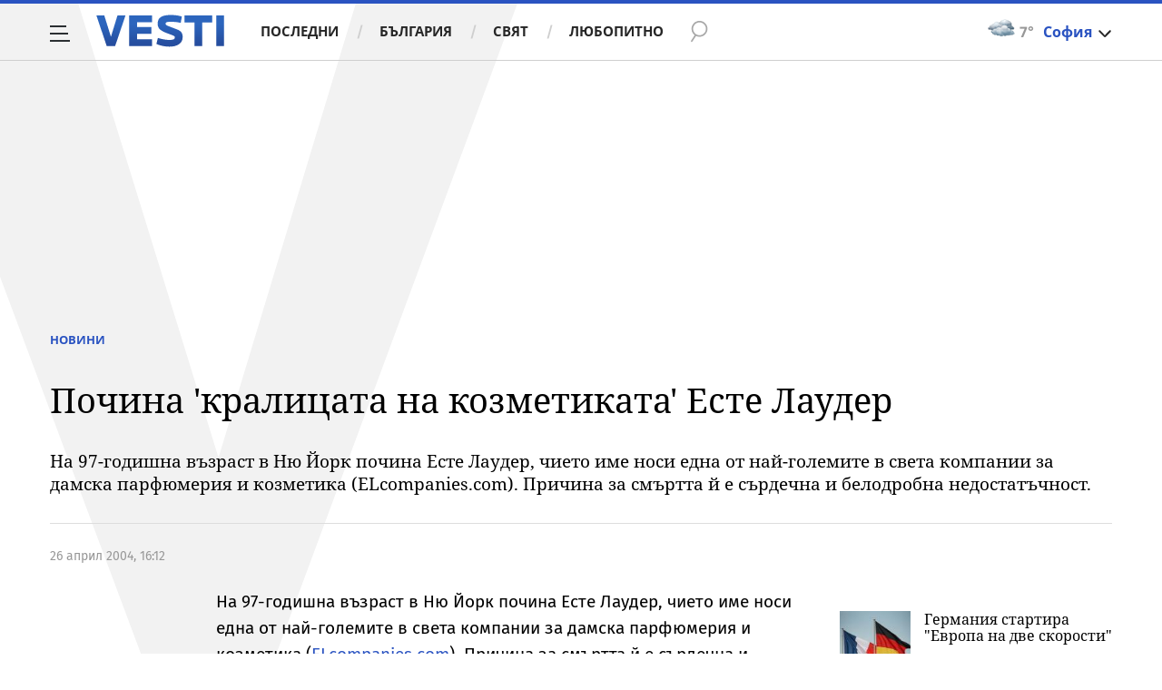

--- FILE ---
content_type: application/javascript; charset=utf-8
request_url: https://fundingchoicesmessages.google.com/f/AGSKWxXU9WUntqLZIxQirQJYQ3LCc8jxM6HdBTpqpv0IAcWdf34bPUEDQsr19BeVF9jNEZ2ndfQTEP3J4HY_Z2je1n6s-SxieIg3YhamHlStimumw-Rf_oTYam8JXRlK0OEuonZMtJsmhgDLlwpTEsot3k9qj0DZhnd6WscB71DwxkHZMk327TwpLLDcIdW4/_/footad-/global/ads./bottom728.html/adsandbox./smartads.
body_size: -1282
content:
window['2d560b30-ca62-4769-925a-02f440157fdb'] = true;

--- FILE ---
content_type: text/javascript; charset=utf-8
request_url: https://b.grabo.bg/netinfo/special/vesti_dealbox_resp.php?affid=20492&r=8939
body_size: 1940
content:
(function(){
	var html = '';
			html += ' \
			<div class="col-12 col-sm-12 col-md-12 col-lg-12 col-xl-12"> \
				<div class="list-item list-item-category normal"> \
					<figure class="gradient"> \
						<a href="https://b.grabo.bg/click.php?it=1769706160&affid=20492&affid2=5&banner_id=427&url=https%3A%2F%2Fgrabo.bg%2F08h2ktv%3Faffid%3D20492%26affid2%3D5%26utm_source%3Dbanner" target="_blank"> \
							<div class="img-holder"> \
								<img src="https://imgrabo.com/pics/deals/cached/_293x150/b/dealimg-baefb917f4ba23fdd52df23d663d9402.jpg" alt="" /> \
							</div> \
						</a> \
						<div class="text-holder"> \
							<figcaption> \
								<h2><a href="https://b.grabo.bg/click.php?it=1769706160&affid=20492&affid2=5&banner_id=427&url=https%3A%2F%2Fgrabo.bg%2F08h2ktv%3Faffid%3D20492%26affid2%3D5%26utm_source%3Dbanner" target="_blank">Концерт - Нов симфоничен оркестър</a></h2> \
							</figcaption> \
							<div class="label-holder"> \
								<span class="label-category"><a href="https://b.grabo.bg/click.php?it=1769706160&affid=20492&affid2=5&banner_id=427&url=https%3A%2F%2Fgrabo.bg%2F08h2ktv%3Faffid%3D20492%26affid2%3D5%26utm_source%3Dbanner" target="_blank">Оферта от Grabo.bg</a></span> \
							</div> \
							<h3> \
								<div style="display: flex;column-gap: 5px;"> \
								Цена: \
									 \
         \
             \
				<div> \
					<span style="color:#098E08;">8.00 €</span> \
					<span style="color:#999; background:url(//imgrabo.com/design/site/djazga.png) no-repeat 0 5px;">15.00 €</span><br> \
					<span style="color:#098E08;">15.65 лв</span> \
					<span style="color:#999; background:url(//imgrabo.com/design/site/djazga.png) no-repeat 0 5px;">29.34 лв</span> \
				</div> \
             \
         \
 	 \
     \
								</div> \
							</h3> \
						</div> \
					</figure> \
				</div> \
			</div> \
		';
		$("#grabo_b427").replaceWith(html);
})();